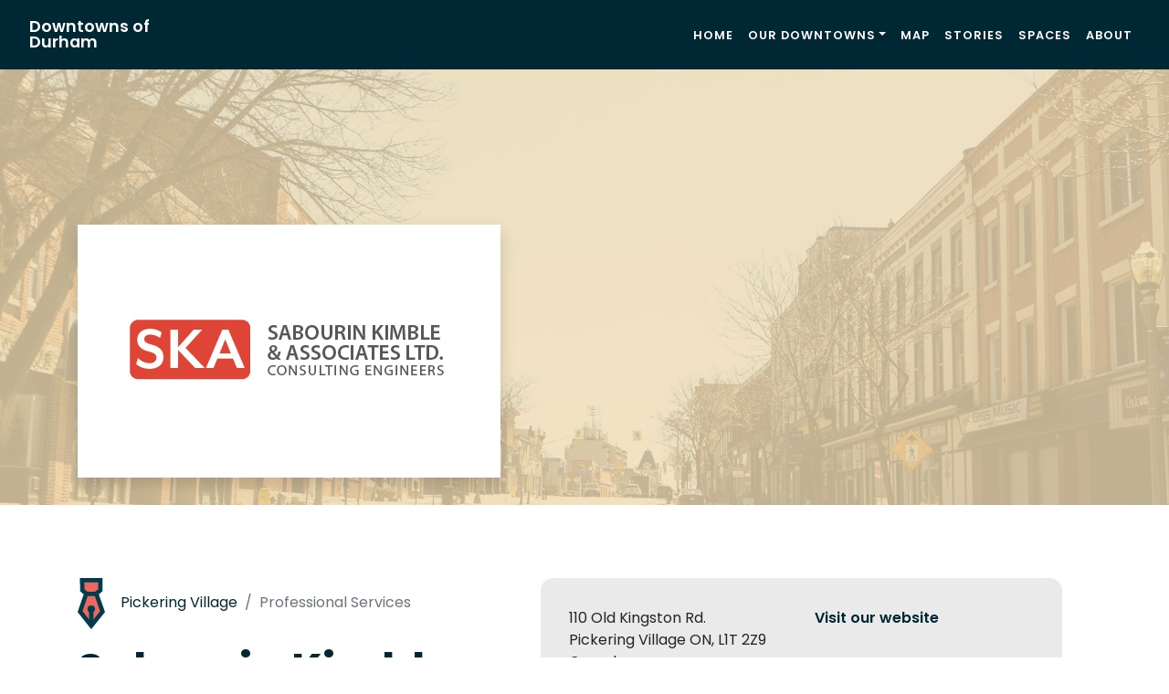

--- FILE ---
content_type: text/html; charset=UTF-8
request_url: https://downtownsofdurham.ca/business/sabourin-kimble-associates/
body_size: 9969
content:
<!DOCTYPE html>
<html lang="en-US">
<head>
    <!-- Global site tag (gtag.js) - Google Analytics -->
    <script async src="https://www.googletagmanager.com/gtag/js?id=UA-167350707-1"></script>
    <script>
      window.dataLayer = window.dataLayer || [];
      function gtag(){dataLayer.push(arguments);}
      gtag('js', new Date());
      gtag('config', 'UA-167350707-1');
    </script>
	<meta charset="UTF-8">
	<meta name="viewport" content="width=device-width, initial-scale=1, shrink-to-fit=no">
	<link rel="profile" href="http://gmpg.org/xfn/11">
	<script>var et_site_url='https://downtownsofdurham.ca';var et_post_id='1119';function et_core_page_resource_fallback(a,b){"undefined"===typeof b&&(b=a.sheet.cssRules&&0===a.sheet.cssRules.length);b&&(a.onerror=null,a.onload=null,a.href?a.href=et_site_url+"/?et_core_page_resource="+a.id+et_post_id:a.src&&(a.src=et_site_url+"/?et_core_page_resource="+a.id+et_post_id))}
</script><meta name='robots' content='index, follow, max-image-preview:large, max-snippet:-1, max-video-preview:-1' />
	<style>img:is([sizes="auto" i], [sizes^="auto," i]) { contain-intrinsic-size: 3000px 1500px }</style>
	
	<!-- This site is optimized with the Yoast SEO plugin v26.5 - https://yoast.com/wordpress/plugins/seo/ -->
	<title>Sabourin Kimble &amp; Associates - Downtowns of Durham</title>
	<link rel="canonical" href="https://downtownsofdurham.ca/business/sabourin-kimble-associates/" />
	<meta property="og:locale" content="en_US" />
	<meta property="og:type" content="article" />
	<meta property="og:title" content="Sabourin Kimble &amp; Associates - Downtowns of Durham" />
	<meta property="og:description" content="[...]Read More... from Sabourin Kimble &#038; Associates" />
	<meta property="og:url" content="https://downtownsofdurham.ca/business/sabourin-kimble-associates/" />
	<meta property="og:site_name" content="Downtowns of Durham" />
	<meta property="article:modified_time" content="2021-02-25T22:30:58+00:00" />
	<meta name="twitter:card" content="summary_large_image" />
	<script type="application/ld+json" class="yoast-schema-graph">{"@context":"https://schema.org","@graph":[{"@type":"WebPage","@id":"https://downtownsofdurham.ca/business/sabourin-kimble-associates/","url":"https://downtownsofdurham.ca/business/sabourin-kimble-associates/","name":"Sabourin Kimble & Associates - Downtowns of Durham","isPartOf":{"@id":"https://downtownsofdurham.ca/#website"},"datePublished":"2020-05-13T18:53:37+00:00","dateModified":"2021-02-25T22:30:58+00:00","breadcrumb":{"@id":"https://downtownsofdurham.ca/business/sabourin-kimble-associates/#breadcrumb"},"inLanguage":"en-US","potentialAction":[{"@type":"ReadAction","target":["https://downtownsofdurham.ca/business/sabourin-kimble-associates/"]}]},{"@type":"BreadcrumbList","@id":"https://downtownsofdurham.ca/business/sabourin-kimble-associates/#breadcrumb","itemListElement":[{"@type":"ListItem","position":1,"name":"Home","item":"https://downtownsofdurham.ca/"},{"@type":"ListItem","position":2,"name":"Businesses","item":"https://downtownsofdurham.ca/business/"},{"@type":"ListItem","position":3,"name":"Sabourin Kimble &#038; Associates"}]},{"@type":"WebSite","@id":"https://downtownsofdurham.ca/#website","url":"https://downtownsofdurham.ca/","name":"Downtowns of Durham","description":"Downtowns of Durham","potentialAction":[{"@type":"SearchAction","target":{"@type":"EntryPoint","urlTemplate":"https://downtownsofdurham.ca/?s={search_term_string}"},"query-input":{"@type":"PropertyValueSpecification","valueRequired":true,"valueName":"search_term_string"}}],"inLanguage":"en-US"}]}</script>
	<!-- / Yoast SEO plugin. -->


<link rel='dns-prefetch' href='//fonts.googleapis.com' />
<link rel="alternate" type="application/rss+xml" title="Downtowns of Durham &raquo; Feed" href="https://downtownsofdurham.ca/feed/" />
<link rel="alternate" type="application/rss+xml" title="Downtowns of Durham &raquo; Comments Feed" href="https://downtownsofdurham.ca/comments/feed/" />
<link rel="alternate" type="application/rss+xml" title="Downtowns of Durham &raquo; Sabourin Kimble &#038; Associates Comments Feed" href="https://downtownsofdurham.ca/business/sabourin-kimble-associates/feed/" />
<script>
window._wpemojiSettings = {"baseUrl":"https:\/\/s.w.org\/images\/core\/emoji\/16.0.1\/72x72\/","ext":".png","svgUrl":"https:\/\/s.w.org\/images\/core\/emoji\/16.0.1\/svg\/","svgExt":".svg","source":{"concatemoji":"https:\/\/downtownsofdurham.ca\/wp-includes\/js\/wp-emoji-release.min.js?ver=6.8.3"}};
/*! This file is auto-generated */
!function(s,n){var o,i,e;function c(e){try{var t={supportTests:e,timestamp:(new Date).valueOf()};sessionStorage.setItem(o,JSON.stringify(t))}catch(e){}}function p(e,t,n){e.clearRect(0,0,e.canvas.width,e.canvas.height),e.fillText(t,0,0);var t=new Uint32Array(e.getImageData(0,0,e.canvas.width,e.canvas.height).data),a=(e.clearRect(0,0,e.canvas.width,e.canvas.height),e.fillText(n,0,0),new Uint32Array(e.getImageData(0,0,e.canvas.width,e.canvas.height).data));return t.every(function(e,t){return e===a[t]})}function u(e,t){e.clearRect(0,0,e.canvas.width,e.canvas.height),e.fillText(t,0,0);for(var n=e.getImageData(16,16,1,1),a=0;a<n.data.length;a++)if(0!==n.data[a])return!1;return!0}function f(e,t,n,a){switch(t){case"flag":return n(e,"\ud83c\udff3\ufe0f\u200d\u26a7\ufe0f","\ud83c\udff3\ufe0f\u200b\u26a7\ufe0f")?!1:!n(e,"\ud83c\udde8\ud83c\uddf6","\ud83c\udde8\u200b\ud83c\uddf6")&&!n(e,"\ud83c\udff4\udb40\udc67\udb40\udc62\udb40\udc65\udb40\udc6e\udb40\udc67\udb40\udc7f","\ud83c\udff4\u200b\udb40\udc67\u200b\udb40\udc62\u200b\udb40\udc65\u200b\udb40\udc6e\u200b\udb40\udc67\u200b\udb40\udc7f");case"emoji":return!a(e,"\ud83e\udedf")}return!1}function g(e,t,n,a){var r="undefined"!=typeof WorkerGlobalScope&&self instanceof WorkerGlobalScope?new OffscreenCanvas(300,150):s.createElement("canvas"),o=r.getContext("2d",{willReadFrequently:!0}),i=(o.textBaseline="top",o.font="600 32px Arial",{});return e.forEach(function(e){i[e]=t(o,e,n,a)}),i}function t(e){var t=s.createElement("script");t.src=e,t.defer=!0,s.head.appendChild(t)}"undefined"!=typeof Promise&&(o="wpEmojiSettingsSupports",i=["flag","emoji"],n.supports={everything:!0,everythingExceptFlag:!0},e=new Promise(function(e){s.addEventListener("DOMContentLoaded",e,{once:!0})}),new Promise(function(t){var n=function(){try{var e=JSON.parse(sessionStorage.getItem(o));if("object"==typeof e&&"number"==typeof e.timestamp&&(new Date).valueOf()<e.timestamp+604800&&"object"==typeof e.supportTests)return e.supportTests}catch(e){}return null}();if(!n){if("undefined"!=typeof Worker&&"undefined"!=typeof OffscreenCanvas&&"undefined"!=typeof URL&&URL.createObjectURL&&"undefined"!=typeof Blob)try{var e="postMessage("+g.toString()+"("+[JSON.stringify(i),f.toString(),p.toString(),u.toString()].join(",")+"));",a=new Blob([e],{type:"text/javascript"}),r=new Worker(URL.createObjectURL(a),{name:"wpTestEmojiSupports"});return void(r.onmessage=function(e){c(n=e.data),r.terminate(),t(n)})}catch(e){}c(n=g(i,f,p,u))}t(n)}).then(function(e){for(var t in e)n.supports[t]=e[t],n.supports.everything=n.supports.everything&&n.supports[t],"flag"!==t&&(n.supports.everythingExceptFlag=n.supports.everythingExceptFlag&&n.supports[t]);n.supports.everythingExceptFlag=n.supports.everythingExceptFlag&&!n.supports.flag,n.DOMReady=!1,n.readyCallback=function(){n.DOMReady=!0}}).then(function(){return e}).then(function(){var e;n.supports.everything||(n.readyCallback(),(e=n.source||{}).concatemoji?t(e.concatemoji):e.wpemoji&&e.twemoji&&(t(e.twemoji),t(e.wpemoji)))}))}((window,document),window._wpemojiSettings);
</script>
<style id='wp-emoji-styles-inline-css'>

	img.wp-smiley, img.emoji {
		display: inline !important;
		border: none !important;
		box-shadow: none !important;
		height: 1em !important;
		width: 1em !important;
		margin: 0 0.07em !important;
		vertical-align: -0.1em !important;
		background: none !important;
		padding: 0 !important;
	}
</style>
<link rel='stylesheet' id='wp-block-library-css' href='https://downtownsofdurham.ca/wp-includes/css/dist/block-library/style.min.css?ver=6.8.3' media='all' />
<style id='classic-theme-styles-inline-css'>
/*! This file is auto-generated */
.wp-block-button__link{color:#fff;background-color:#32373c;border-radius:9999px;box-shadow:none;text-decoration:none;padding:calc(.667em + 2px) calc(1.333em + 2px);font-size:1.125em}.wp-block-file__button{background:#32373c;color:#fff;text-decoration:none}
</style>
<style id='global-styles-inline-css'>
:root{--wp--preset--aspect-ratio--square: 1;--wp--preset--aspect-ratio--4-3: 4/3;--wp--preset--aspect-ratio--3-4: 3/4;--wp--preset--aspect-ratio--3-2: 3/2;--wp--preset--aspect-ratio--2-3: 2/3;--wp--preset--aspect-ratio--16-9: 16/9;--wp--preset--aspect-ratio--9-16: 9/16;--wp--preset--color--black: #000000;--wp--preset--color--cyan-bluish-gray: #abb8c3;--wp--preset--color--white: #fff;--wp--preset--color--pale-pink: #f78da7;--wp--preset--color--vivid-red: #cf2e2e;--wp--preset--color--luminous-vivid-orange: #ff6900;--wp--preset--color--luminous-vivid-amber: #fcb900;--wp--preset--color--light-green-cyan: #7bdcb5;--wp--preset--color--vivid-green-cyan: #00d084;--wp--preset--color--pale-cyan-blue: #8ed1fc;--wp--preset--color--vivid-cyan-blue: #0693e3;--wp--preset--color--vivid-purple: #9b51e0;--wp--preset--color--blue: #007bff;--wp--preset--color--indigo: #6610f2;--wp--preset--color--purple: #5533ff;--wp--preset--color--pink: #e83e8c;--wp--preset--color--red: #dc3545;--wp--preset--color--orange: #fd7e14;--wp--preset--color--yellow: #ffc107;--wp--preset--color--green: #28a745;--wp--preset--color--teal: #20c997;--wp--preset--color--cyan: #17a2b8;--wp--preset--color--gray: #6c757d;--wp--preset--color--gray-dark: #343a40;--wp--preset--gradient--vivid-cyan-blue-to-vivid-purple: linear-gradient(135deg,rgba(6,147,227,1) 0%,rgb(155,81,224) 100%);--wp--preset--gradient--light-green-cyan-to-vivid-green-cyan: linear-gradient(135deg,rgb(122,220,180) 0%,rgb(0,208,130) 100%);--wp--preset--gradient--luminous-vivid-amber-to-luminous-vivid-orange: linear-gradient(135deg,rgba(252,185,0,1) 0%,rgba(255,105,0,1) 100%);--wp--preset--gradient--luminous-vivid-orange-to-vivid-red: linear-gradient(135deg,rgba(255,105,0,1) 0%,rgb(207,46,46) 100%);--wp--preset--gradient--very-light-gray-to-cyan-bluish-gray: linear-gradient(135deg,rgb(238,238,238) 0%,rgb(169,184,195) 100%);--wp--preset--gradient--cool-to-warm-spectrum: linear-gradient(135deg,rgb(74,234,220) 0%,rgb(151,120,209) 20%,rgb(207,42,186) 40%,rgb(238,44,130) 60%,rgb(251,105,98) 80%,rgb(254,248,76) 100%);--wp--preset--gradient--blush-light-purple: linear-gradient(135deg,rgb(255,206,236) 0%,rgb(152,150,240) 100%);--wp--preset--gradient--blush-bordeaux: linear-gradient(135deg,rgb(254,205,165) 0%,rgb(254,45,45) 50%,rgb(107,0,62) 100%);--wp--preset--gradient--luminous-dusk: linear-gradient(135deg,rgb(255,203,112) 0%,rgb(199,81,192) 50%,rgb(65,88,208) 100%);--wp--preset--gradient--pale-ocean: linear-gradient(135deg,rgb(255,245,203) 0%,rgb(182,227,212) 50%,rgb(51,167,181) 100%);--wp--preset--gradient--electric-grass: linear-gradient(135deg,rgb(202,248,128) 0%,rgb(113,206,126) 100%);--wp--preset--gradient--midnight: linear-gradient(135deg,rgb(2,3,129) 0%,rgb(40,116,252) 100%);--wp--preset--font-size--small: 13px;--wp--preset--font-size--medium: 20px;--wp--preset--font-size--large: 36px;--wp--preset--font-size--x-large: 42px;--wp--preset--spacing--20: 0.44rem;--wp--preset--spacing--30: 0.67rem;--wp--preset--spacing--40: 1rem;--wp--preset--spacing--50: 1.5rem;--wp--preset--spacing--60: 2.25rem;--wp--preset--spacing--70: 3.38rem;--wp--preset--spacing--80: 5.06rem;--wp--preset--shadow--natural: 6px 6px 9px rgba(0, 0, 0, 0.2);--wp--preset--shadow--deep: 12px 12px 50px rgba(0, 0, 0, 0.4);--wp--preset--shadow--sharp: 6px 6px 0px rgba(0, 0, 0, 0.2);--wp--preset--shadow--outlined: 6px 6px 0px -3px rgba(255, 255, 255, 1), 6px 6px rgba(0, 0, 0, 1);--wp--preset--shadow--crisp: 6px 6px 0px rgba(0, 0, 0, 1);}:where(.is-layout-flex){gap: 0.5em;}:where(.is-layout-grid){gap: 0.5em;}body .is-layout-flex{display: flex;}.is-layout-flex{flex-wrap: wrap;align-items: center;}.is-layout-flex > :is(*, div){margin: 0;}body .is-layout-grid{display: grid;}.is-layout-grid > :is(*, div){margin: 0;}:where(.wp-block-columns.is-layout-flex){gap: 2em;}:where(.wp-block-columns.is-layout-grid){gap: 2em;}:where(.wp-block-post-template.is-layout-flex){gap: 1.25em;}:where(.wp-block-post-template.is-layout-grid){gap: 1.25em;}.has-black-color{color: var(--wp--preset--color--black) !important;}.has-cyan-bluish-gray-color{color: var(--wp--preset--color--cyan-bluish-gray) !important;}.has-white-color{color: var(--wp--preset--color--white) !important;}.has-pale-pink-color{color: var(--wp--preset--color--pale-pink) !important;}.has-vivid-red-color{color: var(--wp--preset--color--vivid-red) !important;}.has-luminous-vivid-orange-color{color: var(--wp--preset--color--luminous-vivid-orange) !important;}.has-luminous-vivid-amber-color{color: var(--wp--preset--color--luminous-vivid-amber) !important;}.has-light-green-cyan-color{color: var(--wp--preset--color--light-green-cyan) !important;}.has-vivid-green-cyan-color{color: var(--wp--preset--color--vivid-green-cyan) !important;}.has-pale-cyan-blue-color{color: var(--wp--preset--color--pale-cyan-blue) !important;}.has-vivid-cyan-blue-color{color: var(--wp--preset--color--vivid-cyan-blue) !important;}.has-vivid-purple-color{color: var(--wp--preset--color--vivid-purple) !important;}.has-black-background-color{background-color: var(--wp--preset--color--black) !important;}.has-cyan-bluish-gray-background-color{background-color: var(--wp--preset--color--cyan-bluish-gray) !important;}.has-white-background-color{background-color: var(--wp--preset--color--white) !important;}.has-pale-pink-background-color{background-color: var(--wp--preset--color--pale-pink) !important;}.has-vivid-red-background-color{background-color: var(--wp--preset--color--vivid-red) !important;}.has-luminous-vivid-orange-background-color{background-color: var(--wp--preset--color--luminous-vivid-orange) !important;}.has-luminous-vivid-amber-background-color{background-color: var(--wp--preset--color--luminous-vivid-amber) !important;}.has-light-green-cyan-background-color{background-color: var(--wp--preset--color--light-green-cyan) !important;}.has-vivid-green-cyan-background-color{background-color: var(--wp--preset--color--vivid-green-cyan) !important;}.has-pale-cyan-blue-background-color{background-color: var(--wp--preset--color--pale-cyan-blue) !important;}.has-vivid-cyan-blue-background-color{background-color: var(--wp--preset--color--vivid-cyan-blue) !important;}.has-vivid-purple-background-color{background-color: var(--wp--preset--color--vivid-purple) !important;}.has-black-border-color{border-color: var(--wp--preset--color--black) !important;}.has-cyan-bluish-gray-border-color{border-color: var(--wp--preset--color--cyan-bluish-gray) !important;}.has-white-border-color{border-color: var(--wp--preset--color--white) !important;}.has-pale-pink-border-color{border-color: var(--wp--preset--color--pale-pink) !important;}.has-vivid-red-border-color{border-color: var(--wp--preset--color--vivid-red) !important;}.has-luminous-vivid-orange-border-color{border-color: var(--wp--preset--color--luminous-vivid-orange) !important;}.has-luminous-vivid-amber-border-color{border-color: var(--wp--preset--color--luminous-vivid-amber) !important;}.has-light-green-cyan-border-color{border-color: var(--wp--preset--color--light-green-cyan) !important;}.has-vivid-green-cyan-border-color{border-color: var(--wp--preset--color--vivid-green-cyan) !important;}.has-pale-cyan-blue-border-color{border-color: var(--wp--preset--color--pale-cyan-blue) !important;}.has-vivid-cyan-blue-border-color{border-color: var(--wp--preset--color--vivid-cyan-blue) !important;}.has-vivid-purple-border-color{border-color: var(--wp--preset--color--vivid-purple) !important;}.has-vivid-cyan-blue-to-vivid-purple-gradient-background{background: var(--wp--preset--gradient--vivid-cyan-blue-to-vivid-purple) !important;}.has-light-green-cyan-to-vivid-green-cyan-gradient-background{background: var(--wp--preset--gradient--light-green-cyan-to-vivid-green-cyan) !important;}.has-luminous-vivid-amber-to-luminous-vivid-orange-gradient-background{background: var(--wp--preset--gradient--luminous-vivid-amber-to-luminous-vivid-orange) !important;}.has-luminous-vivid-orange-to-vivid-red-gradient-background{background: var(--wp--preset--gradient--luminous-vivid-orange-to-vivid-red) !important;}.has-very-light-gray-to-cyan-bluish-gray-gradient-background{background: var(--wp--preset--gradient--very-light-gray-to-cyan-bluish-gray) !important;}.has-cool-to-warm-spectrum-gradient-background{background: var(--wp--preset--gradient--cool-to-warm-spectrum) !important;}.has-blush-light-purple-gradient-background{background: var(--wp--preset--gradient--blush-light-purple) !important;}.has-blush-bordeaux-gradient-background{background: var(--wp--preset--gradient--blush-bordeaux) !important;}.has-luminous-dusk-gradient-background{background: var(--wp--preset--gradient--luminous-dusk) !important;}.has-pale-ocean-gradient-background{background: var(--wp--preset--gradient--pale-ocean) !important;}.has-electric-grass-gradient-background{background: var(--wp--preset--gradient--electric-grass) !important;}.has-midnight-gradient-background{background: var(--wp--preset--gradient--midnight) !important;}.has-small-font-size{font-size: var(--wp--preset--font-size--small) !important;}.has-medium-font-size{font-size: var(--wp--preset--font-size--medium) !important;}.has-large-font-size{font-size: var(--wp--preset--font-size--large) !important;}.has-x-large-font-size{font-size: var(--wp--preset--font-size--x-large) !important;}
:where(.wp-block-post-template.is-layout-flex){gap: 1.25em;}:where(.wp-block-post-template.is-layout-grid){gap: 1.25em;}
:where(.wp-block-columns.is-layout-flex){gap: 2em;}:where(.wp-block-columns.is-layout-grid){gap: 2em;}
:root :where(.wp-block-pullquote){font-size: 1.5em;line-height: 1.6;}
</style>
<link rel='stylesheet' id='et_monarch-css-css' href='https://downtownsofdurham.ca/wp-content/plugins/monarch/css/style.css?ver=1.4.14' media='all' />
<link rel='stylesheet' id='et-gf-open-sans-css' href='https://fonts.googleapis.com/css?family=Open+Sans:400,700' media='all' />
<link rel='stylesheet' id='child-understrap-styles-css' href='https://downtownsofdurham.ca/wp-content/themes/dod/css/child-theme.min.css?ver=0.5.3' media='all' />
<script src="https://downtownsofdurham.ca/wp-includes/js/jquery/jquery.min.js?ver=3.7.1" id="jquery-core-js"></script>
<script src="https://downtownsofdurham.ca/wp-includes/js/jquery/jquery-migrate.min.js?ver=3.4.1" id="jquery-migrate-js"></script>
<link rel="https://api.w.org/" href="https://downtownsofdurham.ca/wp-json/" /><link rel="EditURI" type="application/rsd+xml" title="RSD" href="https://downtownsofdurham.ca/xmlrpc.php?rsd" />
<link rel='shortlink' href='https://downtownsofdurham.ca/?p=1119' />
<link rel="alternate" title="oEmbed (JSON)" type="application/json+oembed" href="https://downtownsofdurham.ca/wp-json/oembed/1.0/embed?url=https%3A%2F%2Fdowntownsofdurham.ca%2Fbusiness%2Fsabourin-kimble-associates%2F" />
<link rel="alternate" title="oEmbed (XML)" type="text/xml+oembed" href="https://downtownsofdurham.ca/wp-json/oembed/1.0/embed?url=https%3A%2F%2Fdowntownsofdurham.ca%2Fbusiness%2Fsabourin-kimble-associates%2F&#038;format=xml" />
<style type="text/css" id="et-social-custom-css">
				
			</style><link rel="preload" href="https://downtownsofdurham.ca/wp-content/plugins/monarch/core/admin/fonts/modules.ttf" as="font" crossorigin="anonymous"><link rel="pingback" href="https://downtownsofdurham.ca/xmlrpc.php">
<meta name="mobile-web-app-capable" content="yes">
<meta name="apple-mobile-web-app-capable" content="yes">
<meta name="apple-mobile-web-app-title" content="Downtowns of Durham - Downtowns of Durham">
<link rel="icon" href="https://downtownsofdurham.ca/wp-content/uploads/2020/05/favicon-3.png" sizes="32x32" />
<link rel="icon" href="https://downtownsofdurham.ca/wp-content/uploads/2020/05/favicon-3.png" sizes="192x192" />
<link rel="apple-touch-icon" href="https://downtownsofdurham.ca/wp-content/uploads/2020/05/favicon-3.png" />
<meta name="msapplication-TileImage" content="https://downtownsofdurham.ca/wp-content/uploads/2020/05/favicon-3.png" />
	<script src="https://cdnjs.cloudflare.com/ajax/libs/ekko-lightbox/5.3.0/ekko-lightbox.min.js" integrity="sha512-Y2IiVZeaBwXG1wSV7f13plqlmFOx8MdjuHyYFVoYzhyRr3nH/NMDjTBSswijzADdNzMyWNetbLMfOpIPl6Cv9g==" crossorigin="anonymous"></script>
	<link rel="stylesheet" href="https://cdnjs.cloudflare.com/ajax/libs/ekko-lightbox/5.3.0/ekko-lightbox.css" integrity="sha512-Velp0ebMKjcd9RiCoaHhLXkR1sFoCCWXNp6w4zj1hfMifYB5441C+sKeBl/T/Ka6NjBiRfBBQRaQq65ekYz3UQ==" crossorigin="anonymous" />
</head>

<body class="wp-singular business-template-default single single-business postid-1119 wp-embed-responsive wp-theme-understrap wp-child-theme-dod et_monarch group-blog understrap-has-sidebar" itemscope itemtype="http://schema.org/WebSite">
<div class="site" id="page">

	<!-- ******************* The Navbar Area ******************* -->
	<div id="wrapper-navbar" class="shadow">

		<a class="skip-link sr-only sr-only-focusable" href="#content">Skip to content</a>

		<nav id="main-nav" class="navbar navbar-expand-md navbar-dark bg-primary" aria-labelledby="main-nav-label">

			<h2 id="main-nav-label" class="sr-only">
				Main Navigation			</h2>

					<!--<div class="container">-->
		
					<!-- Your site title as branding in the menu -->
					
						
							<a class="navbar-brand" rel="home" href="https://downtownsofdurham.ca/" title="Downtowns of Durham" itemprop="url">Downtowns of Durham</a>

						
					<!-- end custom logo -->

				<button class="navbar-toggler" type="button" data-toggle="collapse" data-target="#navbarNavDropdown" aria-controls="navbarNavDropdown" aria-expanded="false" aria-label="Toggle navigation">
					<span class="navbar-toggler-icon"></span>
				</button>

				<!-- The WordPress Menu goes here -->
				<div id="navbarNavDropdown" class="collapse navbar-collapse"><ul id="main-menu" class="navbar-nav ml-auto"><li itemscope="itemscope" itemtype="https://www.schema.org/SiteNavigationElement" id="menu-item-3871" class="menu-item menu-item-type-post_type menu-item-object-page menu-item-home menu-item-3871 nav-item"><a title="Home" href="https://downtownsofdurham.ca/" class="nav-link">Home</a></li>
<li itemscope="itemscope" itemtype="https://www.schema.org/SiteNavigationElement" id="menu-item-48" class="menu-item menu-item-type-custom menu-item-object-custom menu-item-has-children dropdown menu-item-48 nav-item"><a title="Our Downtowns" href="#" data-toggle="dropdown" data-bs-toggle="dropdown" aria-haspopup="true" aria-expanded="false" class="dropdown-toggle nav-link" id="menu-item-dropdown-48">Our Downtowns</a>
<ul class="dropdown-menu" aria-labelledby="menu-item-dropdown-48" >
	<li itemscope="itemscope" itemtype="https://www.schema.org/SiteNavigationElement" id="menu-item-36" class="menu-item menu-item-type-post_type menu-item-object-page menu-item-36 nav-item"><a title="Ajax" href="https://downtownsofdurham.ca/downtowns/ajax/" class="dropdown-item">Ajax</a></li>
	<li itemscope="itemscope" itemtype="https://www.schema.org/SiteNavigationElement" id="menu-item-487" class="menu-item menu-item-type-post_type menu-item-object-page menu-item-487 nav-item"><a title="Beaverton" href="https://downtownsofdurham.ca/downtowns/beaverton/" class="dropdown-item">Beaverton</a></li>
	<li itemscope="itemscope" itemtype="https://www.schema.org/SiteNavigationElement" id="menu-item-38" class="menu-item menu-item-type-post_type menu-item-object-page menu-item-38 nav-item"><a title="Bowmanville" href="https://downtownsofdurham.ca/downtowns/bowmanville/" class="dropdown-item">Bowmanville</a></li>
	<li itemscope="itemscope" itemtype="https://www.schema.org/SiteNavigationElement" id="menu-item-484" class="menu-item menu-item-type-post_type menu-item-object-page menu-item-484 nav-item"><a title="Brooklin" href="https://downtownsofdurham.ca/downtowns/brooklin/" class="dropdown-item">Brooklin</a></li>
	<li itemscope="itemscope" itemtype="https://www.schema.org/SiteNavigationElement" id="menu-item-486" class="menu-item menu-item-type-post_type menu-item-object-page menu-item-486 nav-item"><a title="Cannington" href="https://downtownsofdurham.ca/downtowns/cannington/" class="dropdown-item">Cannington</a></li>
	<li itemscope="itemscope" itemtype="https://www.schema.org/SiteNavigationElement" id="menu-item-37" class="menu-item menu-item-type-post_type menu-item-object-page menu-item-37 nav-item"><a title="Newcastle" href="https://downtownsofdurham.ca/downtowns/newcastle/" class="dropdown-item">Newcastle</a></li>
	<li itemscope="itemscope" itemtype="https://www.schema.org/SiteNavigationElement" id="menu-item-488" class="menu-item menu-item-type-post_type menu-item-object-page menu-item-488 nav-item"><a title="Orono" href="https://downtownsofdurham.ca/downtowns/orono/" class="dropdown-item">Orono</a></li>
	<li itemscope="itemscope" itemtype="https://www.schema.org/SiteNavigationElement" id="menu-item-39" class="menu-item menu-item-type-post_type menu-item-object-page menu-item-39 nav-item"><a title="Oshawa" href="https://downtownsofdurham.ca/downtowns/oshawa/" class="dropdown-item">Oshawa</a></li>
	<li itemscope="itemscope" itemtype="https://www.schema.org/SiteNavigationElement" id="menu-item-2080" class="menu-item menu-item-type-post_type menu-item-object-page menu-item-2080 nav-item"><a title="Pickering Nautical Village" href="https://downtownsofdurham.ca/downtowns/pickering-nautical-village/" class="dropdown-item">Pickering Nautical Village</a></li>
	<li itemscope="itemscope" itemtype="https://www.schema.org/SiteNavigationElement" id="menu-item-40" class="menu-item menu-item-type-post_type menu-item-object-page menu-item-40 nav-item"><a title="Pickering Village" href="https://downtownsofdurham.ca/downtowns/pickering-village/" class="dropdown-item">Pickering Village</a></li>
	<li itemscope="itemscope" itemtype="https://www.schema.org/SiteNavigationElement" id="menu-item-41" class="menu-item menu-item-type-post_type menu-item-object-page menu-item-41 nav-item"><a title="Port Perry" href="https://downtownsofdurham.ca/downtowns/port-perry/" class="dropdown-item">Port Perry</a></li>
	<li itemscope="itemscope" itemtype="https://www.schema.org/SiteNavigationElement" id="menu-item-485" class="menu-item menu-item-type-post_type menu-item-object-page menu-item-485 nav-item"><a title="Sunderland" href="https://downtownsofdurham.ca/downtowns/sunderland/" class="dropdown-item">Sunderland</a></li>
	<li itemscope="itemscope" itemtype="https://www.schema.org/SiteNavigationElement" id="menu-item-42" class="menu-item menu-item-type-post_type menu-item-object-page menu-item-42 nav-item"><a title="Uxbridge" href="https://downtownsofdurham.ca/downtowns/uxbridge/" class="dropdown-item">Uxbridge</a></li>
	<li itemscope="itemscope" itemtype="https://www.schema.org/SiteNavigationElement" id="menu-item-43" class="menu-item menu-item-type-post_type menu-item-object-page menu-item-43 nav-item"><a title="Whitby" href="https://downtownsofdurham.ca/downtowns/whitby/" class="dropdown-item">Whitby</a></li>
</ul>
</li>
<li itemscope="itemscope" itemtype="https://www.schema.org/SiteNavigationElement" id="menu-item-45" class="menu-item menu-item-type-post_type menu-item-object-page menu-item-45 nav-item"><a title="Map" href="https://downtownsofdurham.ca/map/" class="nav-link">Map</a></li>
<li itemscope="itemscope" itemtype="https://www.schema.org/SiteNavigationElement" id="menu-item-47" class="menu-item menu-item-type-post_type menu-item-object-page current_page_parent menu-item-47 nav-item"><a title="Stories" href="https://downtownsofdurham.ca/stories/" class="nav-link">Stories</a></li>
<li itemscope="itemscope" itemtype="https://www.schema.org/SiteNavigationElement" id="menu-item-4730" class="menu-item menu-item-type-post_type menu-item-object-page menu-item-4730 nav-item"><a title="Spaces" href="https://downtownsofdurham.ca/spaces/" class="nav-link">Spaces</a></li>
<li itemscope="itemscope" itemtype="https://www.schema.org/SiteNavigationElement" id="menu-item-34" class="menu-item menu-item-type-post_type menu-item-object-page menu-item-34 nav-item"><a title="About" href="https://downtownsofdurham.ca/about/" class="nav-link">About</a></li>
</ul></div>						<!--</div><!-- .container -->
			
		</nav><!-- .site-navigation -->

	</div><!-- #wrapper-navbar end -->

<div id="single-business-wrapper">

	<div id="content" tabindex="-1">

		<div class="row no-gutters">
            
			<main class="site-main col-md-12" id="main">

				
					
<article class="business-profile post-1119 business type-business status-publish hentry business_type-professional-services business_downtown-pickering-village" id="post-1119">
    <div class="business-header d-flex align-items-center" style="background: url('https://downtownsofdurham.ca/wp-content/themes/dod/img/business-img-placeholder.jpg') no-repeat center; background-size: cover;">
        <div class="header-overlay"></div>
        	        <div class="container">
	            <div class="row no-gutters">
	                <div class="col-lg-5">
	                    <div class="business-logo-wrapper shadow">
	                        <img class="business-logo d-block mx-auto" src="https://downtownsofdurham.ca/wp-content/uploads/2020/05/SKA-Web-color-Logo-2018.png" alt="" />
	                    </div>
	                </div>
	            </div>
	        </div>
            </div>
    <header class="business-info container">
        <div class="row">
            <div class="col-lg-5">
                <img class="business-type-icon d-inline-block" src="https://downtownsofdurham.ca/wp-content/themes/dod/img/marker-professional-services.svg" />
                <nav class="d-inline-block" aria-label="breadcrumb">
                  <ol class="breadcrumb">
                    <li class="breadcrumb-item"><span class="category"><a href="https://downtownssofdurham.ca/downtowns/pickering-village/">Pickering Village</a></span></li>
                    <li class="breadcrumb-item active" aria-current="page">Professional Services</li>
                  </ol>
                </nav>
                <h1 class="business-name">Sabourin Kimble & Associates</h1>
            </div>
            <div class="col-lg-7">
                <div class="business-details">
                    <div class="business-contact row">
                        <div class="col-lg-6">
                            <address>
                                110 Old Kingston Rd.<br> Pickering Village ON,  L1T 2Z9<br> Canada                            </address>
                                                            <div class="business-phone-wrapper">
                                    <p class="business-phone"><span>Phone:</span><br> <a href="tel:905-426-9451">905-426-9451</a></p>
                                </div>
                                                                                                            </div>
                        <div class="col-lg-6">
                                                                                        <div class="website-wrapper">
                                    <p class="business-website"><a href="https://skaengineering.com/" target="_blank" title="Click here to visit our website">Visit our website</a></p>
                                </div>
                                                        <div class="social-media-wrapper">
                                                                                                                                                                
                            </div>
                        </div>
                    </div>
                    <!-- <div class="business-abilities row no-gutters shadow">
                        <div class="col business-ability business-open disabled">
                            <img class="ability-icon d-block mx-auto mb-2" src="https://downtownsofdurham.ca/wp-content/themes/dod/img/open-icon.png"/>
                            <p class="ability-title">We Are Operating</p>
                        </div>
                        <div class="col business-ability business-online disabled">
                            <img class="ability-icon d-block mx-auto mb-2" src="https://downtownsofdurham.ca/wp-content/themes/dod/img/shop-online-icon.png"/>
                            <p class="ability-title">Shop Online</p>
                        </div>
                        <div class="col business-ability business-delivery disabled">
                            <img class="ability-icon d-block mx-auto mb-2" src="https://downtownsofdurham.ca/wp-content/themes/dod/img/delivery-icon.png"/>
                            <p class="ability-title">Local Delivery</p>
                        </div>
                        <div class="col business-ability business-curbside disabled">
                            <img class="ability-icon d-block mx-auto mb-2" src="https://downtownsofdurham.ca/wp-content/themes/dod/img/curbside-pickup-icon.png"/>
                            <p class="ability-title">Curbside Pickup</p>
                        </div>
                    </div> -->
                </div>
            </div>

        </div>
    </header>
    <!-- <hr> -->
	<div class="business-content container">
        <div class="row">
            <div class="business-description-wrapper col-lg-5 mb-5 mb-lg-0">
                	                <h2 class="content-title">Business Description</h2>
	                <div class="business-description d-block">
	                    <p>WE ARE A TEAM OF DEDICATED MUNICIPAL ENGINEERS WORKING WITH CLIENTS, GOVERNMENT AGENCIES AND PARTNERS.<br />
Implementing innovative solutions for the Land Development Industry.</p>
	                </div>
                                <a class="back-btn d-inline-block" href="/map"> <i class="fa fa-chevron-left" aria-hidden="true"></i> Back to Map</a>
            </div>
            <!-- <div class="business-cov-info offset-lg-1 col-lg-6">
                                	<h2 class="content-title mute">COVID-19 Operation Info</h2>
                	<div class="business-description d-block">
	                    <div class="card claim-profile">
		                    <div class="card-body">
		                    	<span>Is this your business?</span>
								<a href="/complete-your-profile/?ref=Sabourin+Kimble+%26+Associates&loc=Pickering+Village">Complete your profile</a>
		                    </div>
	                    </div>
	                </div>
                            </div> -->
        </div>

	</div><!-- .entry-content -->

	<footer class="entry-footer">

		
	</footer><!-- .entry-footer -->

</article><!-- #post-## -->

				
			</main><!-- #main -->

		</div><!-- .row -->

	</div><!-- #content -->

</div><!-- #single-wrapper -->




<div class="wrapper" id="wrapper-footer">

	<div class="container-fluid">

		<div class="row">

			<div class="col-md-12">

				<footer class="container site-footer" id="colophon">

					<div class="site-info row">
                
						<div class="col-lg-3 mb-5 mb-lg-0">
						    <h5>Contact</h5>
						    <hr>
						    <address>
						        <p class="address">Durham Tourism<br>605 Rossland Road East<br>Whitby, Ontario<br>L1N 6A3</p>
						        <a class="phone" href="tel:311"><span>Within Durham, dial</span> 311</a>
						        <a class="phone" href="tel:+18003721102"><span>Toll-Free:</span> 1-800-372-1102</a>
						        <a class="email" href="mail:downtowns@durham.ca">downtowns@durham.ca</a>
						    </address>
						    <img class="canadian-flag mb-2" alt="Canadian Flag" src="https://downtownsofdurham.ca/wp-content/themes/dod/img/canadian-flag.jpg" />
						    <p class="durham">Durham Region, Ontario, Canada</p>
						</div>
                        <div class="col-lg-3 mb-5 mb-lg-0">
						    <h5>Navigation</h5>
						    <hr>
						    <div class="menu-footer-menu-1-container"><ul id="menu-footer-menu-1" class="footer-menu"><li id="menu-item-4731" class="menu-item menu-item-type-post_type menu-item-object-page menu-item-home menu-item-4731"><a href="https://downtownsofdurham.ca/">Home</a></li>
<li id="menu-item-55" class="menu-item menu-item-type-post_type menu-item-object-page menu-item-55"><a href="https://downtownsofdurham.ca/map/">Map</a></li>
<li id="menu-item-53" class="menu-item menu-item-type-post_type menu-item-object-page menu-item-53"><a href="https://downtownsofdurham.ca/about/">About</a></li>
<li id="menu-item-54" class="menu-item menu-item-type-post_type menu-item-object-page current_page_parent menu-item-54"><a href="https://downtownsofdurham.ca/stories/">Stories</a></li>
<li id="menu-item-4732" class="menu-item menu-item-type-post_type menu-item-object-page menu-item-4732"><a href="https://downtownsofdurham.ca/spaces/">Spaces</a></li>
<li id="menu-item-1453" class="menu-item menu-item-type-custom menu-item-object-custom menu-item-1453"><a href="/about#contact-anchor">Contribute</a></li>
<li id="menu-item-1452" class="menu-item menu-item-type-custom menu-item-object-custom menu-item-1452"><a href="https://www.durham.ca/en/regional-government/terms-of-use.aspx">Terms of Use</a></li>
<li id="menu-item-5806" class="menu-item menu-item-type-custom menu-item-object-custom menu-item-5806"><a href="https://www.durham.ca/en/regional-government/privacy.aspx">Privacy</a></li>
</ul></div>						</div>
						<div class="col-lg-3 mb-5 mb-lg-0">
						    <h5>Downtowns</h5>
						    <hr>
						    <div class="bia-list-container">
						        <div class="menu-footer-menu-2-container"><ul id="menu-footer-menu-2" class="footer-menu"><li id="menu-item-1450" class="menu-item menu-item-type-post_type menu-item-object-page menu-item-1450"><a href="https://downtownsofdurham.ca/downtowns/ajax/">Ajax</a></li>
<li id="menu-item-479" class="menu-item menu-item-type-post_type menu-item-object-page menu-item-479"><a href="https://downtownsofdurham.ca/downtowns/beaverton/">Beaverton</a></li>
<li id="menu-item-62" class="menu-item menu-item-type-post_type menu-item-object-page menu-item-62"><a href="https://downtownsofdurham.ca/downtowns/bowmanville/">Bowmanville</a></li>
<li id="menu-item-483" class="menu-item menu-item-type-post_type menu-item-object-page menu-item-483"><a href="https://downtownsofdurham.ca/downtowns/brooklin/">Brooklin</a></li>
<li id="menu-item-478" class="menu-item menu-item-type-post_type menu-item-object-page menu-item-478"><a href="https://downtownsofdurham.ca/downtowns/cannington/">Cannington</a></li>
<li id="menu-item-63" class="menu-item menu-item-type-post_type menu-item-object-page menu-item-63"><a href="https://downtownsofdurham.ca/downtowns/newcastle/">Newcastle</a></li>
<li id="menu-item-480" class="menu-item menu-item-type-post_type menu-item-object-page menu-item-480"><a href="https://downtownsofdurham.ca/downtowns/orono/">Orono</a></li>
<li id="menu-item-61" class="menu-item menu-item-type-post_type menu-item-object-page menu-item-61"><a href="https://downtownsofdurham.ca/downtowns/oshawa/">Oshawa</a></li>
<li id="menu-item-2083" class="menu-item menu-item-type-post_type menu-item-object-page menu-item-2083"><a href="https://downtownsofdurham.ca/downtowns/pickering-nautical-village/">Pickering Nautical Village</a></li>
<li id="menu-item-66" class="menu-item menu-item-type-post_type menu-item-object-page menu-item-66"><a href="https://downtownsofdurham.ca/downtowns/pickering-village/">Pickering Village</a></li>
<li id="menu-item-60" class="menu-item menu-item-type-post_type menu-item-object-page menu-item-60"><a href="https://downtownsofdurham.ca/downtowns/port-perry/">Port Perry</a></li>
<li id="menu-item-477" class="menu-item menu-item-type-post_type menu-item-object-page menu-item-477"><a href="https://downtownsofdurham.ca/downtowns/sunderland/">Sunderland</a></li>
<li id="menu-item-59" class="menu-item menu-item-type-post_type menu-item-object-page menu-item-59"><a href="https://downtownsofdurham.ca/downtowns/uxbridge/">Uxbridge</a></li>
<li id="menu-item-64" class="menu-item menu-item-type-post_type menu-item-object-page menu-item-64"><a href="https://downtownsofdurham.ca/downtowns/whitby/">Whitby</a></li>
</ul></div>						    </div>
						</div>
						<div class="col-lg-3 mailing-list">
                            <img class="durham-logo d-block mx-auto mb-5" alt="Durham Region Logo" src="https://downtownsofdurham.ca/wp-content/themes/dod/img/durham-logo.png" />
                            <img class="durham-tourism-logo d-block mx-auto" alt="Durham Tourism Logo" src="https://downtownsofdurham.ca/wp-content/themes/dod/img/Durham-Tourism-Logo-Reverse-Colour.svg" />
                            
						    <!--<h5>Join our mailing list</h5>
						    -->
						</div>
					</div><!-- .site-info -->

				</footer><!-- #colophon -->

			</div><!--col end -->

		</div><!-- row end -->

	</div><!-- container end -->

</div><!-- wrapper end -->

</div><!-- #page we need this extra closing tag here -->

<script type="speculationrules">
{"prefetch":[{"source":"document","where":{"and":[{"href_matches":"\/*"},{"not":{"href_matches":["\/wp-*.php","\/wp-admin\/*","\/wp-content\/uploads\/*","\/wp-content\/*","\/wp-content\/plugins\/*","\/wp-content\/themes\/dod\/*","\/wp-content\/themes\/understrap\/*","\/*\\?(.+)"]}},{"not":{"selector_matches":"a[rel~=\"nofollow\"]"}},{"not":{"selector_matches":".no-prefetch, .no-prefetch a"}}]},"eagerness":"conservative"}]}
</script>
<script src="https://downtownsofdurham.ca/wp-content/plugins/monarch/js/idle-timer.min.js?ver=1.4.14" id="et_monarch-idle-js"></script>
<script id="et_monarch-custom-js-js-extra">
var monarchSettings = {"ajaxurl":"https:\/\/downtownsofdurham.ca\/wp-admin\/admin-ajax.php","pageurl":"https:\/\/downtownsofdurham.ca\/business\/sabourin-kimble-associates\/","stats_nonce":"53dfd22cf1","share_counts":"1cf4037a25","follow_counts":"6ef646141d","total_counts":"3c9c969574","media_single":"4e253dd9a7","media_total":"47dd335630","generate_all_window_nonce":"93b87b488b","no_img_message":"No images available for sharing on this page"};
</script>
<script src="https://downtownsofdurham.ca/wp-content/plugins/monarch/js/custom.js?ver=1.4.14" id="et_monarch-custom-js-js"></script>
<script src="https://downtownsofdurham.ca/wp-content/themes/dod/js/child-theme.min.js?ver=0.5.3" id="child-understrap-scripts-js"></script>
<script src="https://downtownsofdurham.ca/wp-includes/js/comment-reply.min.js?ver=6.8.3" id="comment-reply-js" async data-wp-strategy="async"></script>
<script src="https://downtownsofdurham.ca/wp-content/plugins/monarch/core/admin/js/common.js?ver=4.9.3" id="et-core-common-js"></script>

<script>(function(){function c(){var b=a.contentDocument||a.contentWindow.document;if(b){var d=b.createElement('script');d.innerHTML="window.__CF$cv$params={r:'9acda2964d572c38',t:'MTc2NTU0Njg0Mi4wMDAwMDA='};var a=document.createElement('script');a.nonce='';a.src='/cdn-cgi/challenge-platform/scripts/jsd/main.js';document.getElementsByTagName('head')[0].appendChild(a);";b.getElementsByTagName('head')[0].appendChild(d)}}if(document.body){var a=document.createElement('iframe');a.height=1;a.width=1;a.style.position='absolute';a.style.top=0;a.style.left=0;a.style.border='none';a.style.visibility='hidden';document.body.appendChild(a);if('loading'!==document.readyState)c();else if(window.addEventListener)document.addEventListener('DOMContentLoaded',c);else{var e=document.onreadystatechange||function(){};document.onreadystatechange=function(b){e(b);'loading'!==document.readyState&&(document.onreadystatechange=e,c())}}}})();</script></body>

</html>



--- FILE ---
content_type: application/javascript; charset=UTF-8
request_url: https://downtownsofdurham.ca/cdn-cgi/challenge-platform/h/g/scripts/jsd/5eaf848a0845/main.js?
body_size: 4677
content:
window._cf_chl_opt={xkKZ4:'g'};~function(M1,g,h,P,y,F,n,W){M1=R,function(s,T,MG,M0,B,e){for(MG={s:254,T:281,B:322,e:276,I:242,d:348,a:346,J:305,X:302,c:247},M0=R,B=s();!![];)try{if(e=-parseInt(M0(MG.s))/1*(parseInt(M0(MG.T))/2)+-parseInt(M0(MG.B))/3+parseInt(M0(MG.e))/4+-parseInt(M0(MG.I))/5+-parseInt(M0(MG.d))/6*(parseInt(M0(MG.a))/7)+-parseInt(M0(MG.J))/8+-parseInt(M0(MG.X))/9*(-parseInt(M0(MG.c))/10),T===e)break;else B.push(B.shift())}catch(I){B.push(B.shift())}}(M,538193),g=this||self,h=g[M1(265)],P=function(Mc,MX,MJ,Mu,MM,T,B,e){return Mc={s:289,T:283},MX={s:264,T:264,B:304,e:264,I:264,d:235,a:300,J:264},MJ={s:288},Mu={s:288,T:300,B:231,e:250,I:230,d:231,a:230,J:320,X:304,c:320,Z:304,i:304,S:264,D:304,K:264,v:231,Q:250,j:304,E:304,Y:235},MM=M1,T=String[MM(Mc.s)],B={'h':function(I,Md){return Md={s:255,T:300},null==I?'':B.g(I,6,function(d,MR){return MR=R,MR(Md.s)[MR(Md.T)](d)})},'g':function(I,J,X,Ms,Z,i,S,D,K,Q,j,E,Y,U,N,z,H,O){if(Ms=MM,I==null)return'';for(i={},S={},D='',K=2,Q=3,j=2,E=[],Y=0,U=0,N=0;N<I[Ms(Mu.s)];N+=1)if(z=I[Ms(Mu.T)](N),Object[Ms(Mu.B)][Ms(Mu.e)][Ms(Mu.I)](i,z)||(i[z]=Q++,S[z]=!0),H=D+z,Object[Ms(Mu.d)][Ms(Mu.e)][Ms(Mu.I)](i,H))D=H;else{if(Object[Ms(Mu.B)][Ms(Mu.e)][Ms(Mu.a)](S,D)){if(256>D[Ms(Mu.J)](0)){for(Z=0;Z<j;Y<<=1,U==J-1?(U=0,E[Ms(Mu.X)](X(Y)),Y=0):U++,Z++);for(O=D[Ms(Mu.c)](0),Z=0;8>Z;Y=1.7&O|Y<<1.62,U==J-1?(U=0,E[Ms(Mu.Z)](X(Y)),Y=0):U++,O>>=1,Z++);}else{for(O=1,Z=0;Z<j;Y=O|Y<<1,J-1==U?(U=0,E[Ms(Mu.i)](X(Y)),Y=0):U++,O=0,Z++);for(O=D[Ms(Mu.J)](0),Z=0;16>Z;Y=Y<<1.81|O&1.42,U==J-1?(U=0,E[Ms(Mu.X)](X(Y)),Y=0):U++,O>>=1,Z++);}K--,K==0&&(K=Math[Ms(Mu.S)](2,j),j++),delete S[D]}else for(O=i[D],Z=0;Z<j;Y=O&1.67|Y<<1,U==J-1?(U=0,E[Ms(Mu.D)](X(Y)),Y=0):U++,O>>=1,Z++);D=(K--,K==0&&(K=Math[Ms(Mu.K)](2,j),j++),i[H]=Q++,String(z))}if(''!==D){if(Object[Ms(Mu.v)][Ms(Mu.Q)][Ms(Mu.a)](S,D)){if(256>D[Ms(Mu.c)](0)){for(Z=0;Z<j;Y<<=1,U==J-1?(U=0,E[Ms(Mu.Z)](X(Y)),Y=0):U++,Z++);for(O=D[Ms(Mu.c)](0),Z=0;8>Z;Y=Y<<1|1.51&O,J-1==U?(U=0,E[Ms(Mu.X)](X(Y)),Y=0):U++,O>>=1,Z++);}else{for(O=1,Z=0;Z<j;Y=O|Y<<1,U==J-1?(U=0,E[Ms(Mu.X)](X(Y)),Y=0):U++,O=0,Z++);for(O=D[Ms(Mu.J)](0),Z=0;16>Z;Y=O&1.27|Y<<1,U==J-1?(U=0,E[Ms(Mu.j)](X(Y)),Y=0):U++,O>>=1,Z++);}K--,K==0&&(K=Math[Ms(Mu.S)](2,j),j++),delete S[D]}else for(O=i[D],Z=0;Z<j;Y=O&1|Y<<1.94,U==J-1?(U=0,E[Ms(Mu.D)](X(Y)),Y=0):U++,O>>=1,Z++);K--,0==K&&j++}for(O=2,Z=0;Z<j;Y=O&1.45|Y<<1,J-1==U?(U=0,E[Ms(Mu.j)](X(Y)),Y=0):U++,O>>=1,Z++);for(;;)if(Y<<=1,J-1==U){E[Ms(Mu.E)](X(Y));break}else U++;return E[Ms(Mu.Y)]('')},'j':function(I,Ma,MT){return Ma={s:320},MT=MM,I==null?'':I==''?null:B.i(I[MT(MJ.s)],32768,function(d,MB){return MB=MT,I[MB(Ma.s)](d)})},'i':function(I,J,X,Mx,Z,i,S,D,K,Q,j,E,Y,U,N,z,O,H){for(Mx=MM,Z=[],i=4,S=4,D=3,K=[],E=X(0),Y=J,U=1,Q=0;3>Q;Z[Q]=Q,Q+=1);for(N=0,z=Math[Mx(MX.s)](2,2),j=1;z!=j;H=Y&E,Y>>=1,0==Y&&(Y=J,E=X(U++)),N|=j*(0<H?1:0),j<<=1);switch(N){case 0:for(N=0,z=Math[Mx(MX.s)](2,8),j=1;j!=z;H=E&Y,Y>>=1,Y==0&&(Y=J,E=X(U++)),N|=j*(0<H?1:0),j<<=1);O=T(N);break;case 1:for(N=0,z=Math[Mx(MX.T)](2,16),j=1;z!=j;H=Y&E,Y>>=1,Y==0&&(Y=J,E=X(U++)),N|=(0<H?1:0)*j,j<<=1);O=T(N);break;case 2:return''}for(Q=Z[3]=O,K[Mx(MX.B)](O);;){if(U>I)return'';for(N=0,z=Math[Mx(MX.T)](2,D),j=1;j!=z;H=Y&E,Y>>=1,0==Y&&(Y=J,E=X(U++)),N|=(0<H?1:0)*j,j<<=1);switch(O=N){case 0:for(N=0,z=Math[Mx(MX.e)](2,8),j=1;z!=j;H=E&Y,Y>>=1,Y==0&&(Y=J,E=X(U++)),N|=j*(0<H?1:0),j<<=1);Z[S++]=T(N),O=S-1,i--;break;case 1:for(N=0,z=Math[Mx(MX.I)](2,16),j=1;j!=z;H=Y&E,Y>>=1,Y==0&&(Y=J,E=X(U++)),N|=j*(0<H?1:0),j<<=1);Z[S++]=T(N),O=S-1,i--;break;case 2:return K[Mx(MX.d)]('')}if(0==i&&(i=Math[Mx(MX.I)](2,D),D++),Z[O])O=Z[O];else if(S===O)O=Q+Q[Mx(MX.a)](0);else return null;K[Mx(MX.B)](O),Z[S++]=Q+O[Mx(MX.a)](0),i--,Q=O,0==i&&(i=Math[Mx(MX.J)](2,D),D++)}}},e={},e[MM(Mc.T)]=B.h,e}(),y={},y[M1(269)]='o',y[M1(261)]='s',y[M1(292)]='u',y[M1(298)]='z',y[M1(343)]='n',y[M1(332)]='I',y[M1(285)]='b',F=y,g[M1(345)]=function(s,T,B,I,MQ,Mv,MK,Mm,X,Z,i,S,D,K){if(MQ={s:272,T:299,B:339,e:272,I:299,d:337,a:330,J:260,X:330,c:260,Z:234,i:310,S:288,D:309,K:244},Mv={s:307,T:288,B:233},MK={s:231,T:250,B:230,e:304},Mm=M1,null===T||T===void 0)return I;for(X=L(T),s[Mm(MQ.s)][Mm(MQ.T)]&&(X=X[Mm(MQ.B)](s[Mm(MQ.e)][Mm(MQ.I)](T))),X=s[Mm(MQ.d)][Mm(MQ.a)]&&s[Mm(MQ.J)]?s[Mm(MQ.d)][Mm(MQ.X)](new s[(Mm(MQ.c))](X)):function(Q,Mf,j){for(Mf=Mm,Q[Mf(Mv.s)](),j=0;j<Q[Mf(Mv.T)];Q[j]===Q[j+1]?Q[Mf(Mv.B)](j+1,1):j+=1);return Q}(X),Z='nAsAaAb'.split('A'),Z=Z[Mm(MQ.Z)][Mm(MQ.i)](Z),i=0;i<X[Mm(MQ.S)];S=X[i],D=C(s,T,S),Z(D)?(K='s'===D&&!s[Mm(MQ.D)](T[S]),Mm(MQ.K)===B+S?J(B+S,D):K||J(B+S,T[S])):J(B+S,D),i++);return I;function J(Q,j,Mb){Mb=R,Object[Mb(MK.s)][Mb(MK.T)][Mb(MK.B)](I,j)||(I[j]=[]),I[j][Mb(MK.e)](Q)}},n=M1(286)[M1(232)](';'),W=n[M1(234)][M1(310)](n),g[M1(243)]=function(s,T,ME,MA,B,I,J,X){for(ME={s:317,T:288,B:278,e:304,I:279},MA=M1,B=Object[MA(ME.s)](T),I=0;I<B[MA(ME.T)];I++)if(J=B[I],J==='f'&&(J='N'),s[J]){for(X=0;X<T[B[I]][MA(ME.T)];-1===s[J][MA(ME.B)](T[B[I]][X])&&(W(T[B[I]][X])||s[J][MA(ME.e)]('o.'+T[B[I]][X])),X++);}else s[J]=T[B[I]][MA(ME.I)](function(Z){return'o.'+Z})},V();function o(B,e,Mp,MF,I,d,a){if(Mp={s:297,T:347,B:340,e:257,I:334,d:321,a:340,J:312,X:275,c:257,Z:334,i:321,S:294,D:295,K:275},MF=M1,I=MF(Mp.s),!B[MF(Mp.T)])return;e===MF(Mp.B)?(d={},d[MF(Mp.e)]=I,d[MF(Mp.I)]=B.r,d[MF(Mp.d)]=MF(Mp.a),g[MF(Mp.J)][MF(Mp.X)](d,'*')):(a={},a[MF(Mp.c)]=I,a[MF(Mp.Z)]=B.r,a[MF(Mp.i)]=MF(Mp.S),a[MF(Mp.D)]=e,g[MF(Mp.J)][MF(Mp.K)](a,'*'))}function M(MO){return MO='chlApiRumWidgetAgeMs,cJDYB1,65576AQtLZe,api,246OcjPiO,loading,[native code],call,prototype,split,splice,includes,join,open,chlApiUrl,display: none,navigator,tabIndex,Function,4915950NUyAHs,Qgcf5,d.cookie,send,http-code:,10CNxYQe,gRjkt7,/cdn-cgi/challenge-platform/h/,hasOwnProperty,function,stringify,/invisible/jsd,974733zUWCeS,sRHSO4B7qWvMQg2dN9I-zZl3+pnebwJrfGimajcTEt$6Lx5uyh0CPUVXDAYkK1oF8,status,source,random,hhzn3,Set,string,appendChild,catch,pow,document,readyState,POST,getPrototypeOf,object,iframe,isArray,Object,location,clientInformation,postMessage,3467528TpFaLv,onreadystatechange,indexOf,map,addEventListener,2wWXBTf,chlApiClientVersion,YKBe,removeChild,boolean,_cf_chl_opt;XQlKq9;mpuA2;BYBs3;bqzg9;gtpfA4;SZQFk7;rTYyd6;gTvhm6;ubgT9;JrBNE9;NgAVk0;YBjhw4;WvQh6;cJDYB1;Qgcf5;eHVD2;VJwN2,msg,length,fromCharCode,errorInfoObject,href,undefined,XMLHttpRequest,error,detail,/b/ov1/0.28823769061051757:1765542875:HweikrbNu0mCdV1CFt-kFaq3EJHj0W_D_IscOQfsnu4/,cloudflare-invisible,symbol,getOwnPropertyNames,charAt,createElement,26093511GuLZFe,log,push,3882496CWTDol,contentWindow,sort,onload,isNaN,bind,error on cf_chl_props,parent,/jsd/oneshot/5eaf848a0845/0.28823769061051757:1765542875:HweikrbNu0mCdV1CFt-kFaq3EJHj0W_D_IscOQfsnu4/,toString,timeout,DOMContentLoaded,keys,body,xhr-error,charCodeAt,event,1201935UZNRGN,xkKZ4,gKwbC5,chctx,contentDocument,onerror,now,jsd,from,chlApiSitekey,bigint,ontimeout,sid,style,__CF$cv$params,Array,vKoX8,concat,success,_cf_chl_opt,floor,number'.split(','),M=function(){return MO},M()}function l(Mr,Mq,B,I,d,a,J){Mq=(Mr={s:301,T:270,B:335,e:238,I:240,d:318,a:262,J:306,X:274,c:239,Z:326,i:284},M1);try{return B=h[Mq(Mr.s)](Mq(Mr.T)),B[Mq(Mr.B)]=Mq(Mr.e),B[Mq(Mr.I)]='-1',h[Mq(Mr.d)][Mq(Mr.a)](B),I=B[Mq(Mr.J)],d={},d=cJDYB1(I,I,'',d),d=cJDYB1(I,I[Mq(Mr.X)]||I[Mq(Mr.c)],'n.',d),d=cJDYB1(I,B[Mq(Mr.Z)],'d.',d),h[Mq(Mr.d)][Mq(Mr.i)](B),a={},a.r=d,a.e=null,a}catch(X){return J={},J.r={},J.e=X,J}}function G(s,T,MZ,Mg){return MZ={s:241,T:231,B:314,e:230,I:278,d:229},Mg=M1,T instanceof s[Mg(MZ.s)]&&0<s[Mg(MZ.s)][Mg(MZ.T)][Mg(MZ.B)][Mg(MZ.e)](T)[Mg(MZ.I)](Mg(MZ.d))}function L(s,MD,Mt,T){for(MD={s:339,T:317,B:268},Mt=M1,T=[];null!==s;T=T[Mt(MD.s)](Object[Mt(MD.T)](s)),s=Object[Mt(MD.B)](s));return T}function f(Mn,M4,s,T,B){return Mn={s:342,T:328},M4=M1,s=3600,T=m(),B=Math[M4(Mn.s)](Date[M4(Mn.T)]()/1e3),B-T>s?![]:!![]}function R(s,T,B){return B=M(),R=function(x,g,h){return x=x-228,h=B[x],h},R(s,T)}function k(I,d,MI,M9,a,J,X,c,Z,i,S,D){if(MI={s:287,T:294,B:336,e:249,I:341,d:323,a:296,J:253,X:293,c:236,Z:267,i:315,S:333,D:331,K:338,v:237,Q:324,j:344,E:259,Y:282,U:248,N:290,z:325,H:257,O:329,Md:245,Mw:283},M9=M1,!b(.01))return![];J=(a={},a[M9(MI.s)]=I,a[M9(MI.T)]=d,a);try{X=g[M9(MI.B)],c=M9(MI.e)+g[M9(MI.I)][M9(MI.d)]+M9(MI.a)+X.r+M9(MI.J),Z=new g[(M9(MI.X))](),Z[M9(MI.c)](M9(MI.Z),c),Z[M9(MI.i)]=2500,Z[M9(MI.S)]=function(){},i={},i[M9(MI.D)]=g[M9(MI.I)][M9(MI.K)],i[M9(MI.v)]=g[M9(MI.I)][M9(MI.Q)],i[M9(MI.j)]=g[M9(MI.I)][M9(MI.E)],i[M9(MI.Y)]=g[M9(MI.I)][M9(MI.U)],S=i,D={},D[M9(MI.N)]=J,D[M9(MI.z)]=S,D[M9(MI.H)]=M9(MI.O),Z[M9(MI.Md)](P[M9(MI.Mw)](D))}catch(K){}}function C(s,T,B,MS,Mh,e){Mh=(MS={s:263,T:337,B:271,e:251},M1);try{return T[B][Mh(MS.s)](function(){}),'p'}catch(I){}try{if(null==T[B])return T[B]===void 0?'u':'x'}catch(J){return'i'}return s[Mh(MS.T)][Mh(MS.B)](T[B])?'a':T[B]===s[Mh(MS.T)]?'E':T[B]===!0?'T':!1===T[B]?'F':(e=typeof T[B],Mh(MS.e)==e?G(s,T[B])?'N':'f':F[e]||'?')}function A(s,T,Mo,MV,Ml,MW,M5,B,e,I){Mo={s:336,T:303,B:341,e:293,I:236,d:267,a:249,J:323,X:313,c:347,Z:315,i:333,S:308,D:327,K:273,v:273,Q:291,j:347,E:245,Y:283,U:252},MV={s:319},Ml={s:256,T:256,B:340,e:246,I:256},MW={s:315},M5=M1,B=g[M5(Mo.s)],console[M5(Mo.T)](g[M5(Mo.B)]),e=new g[(M5(Mo.e))](),e[M5(Mo.I)](M5(Mo.d),M5(Mo.a)+g[M5(Mo.B)][M5(Mo.J)]+M5(Mo.X)+B.r),B[M5(Mo.c)]&&(e[M5(Mo.Z)]=5e3,e[M5(Mo.i)]=function(M6){M6=M5,T(M6(MW.s))}),e[M5(Mo.S)]=function(M7){M7=M5,e[M7(Ml.s)]>=200&&e[M7(Ml.T)]<300?T(M7(Ml.B)):T(M7(Ml.e)+e[M7(Ml.I)])},e[M5(Mo.D)]=function(M8){M8=M5,T(M8(MV.s))},I={'t':m(),'lhr':h[M5(Mo.K)]&&h[M5(Mo.v)][M5(Mo.Q)]?h[M5(Mo.v)][M5(Mo.Q)]:'','api':B[M5(Mo.j)]?!![]:![],'payload':s},e[M5(Mo.E)](P[M5(Mo.Y)](JSON[M5(Mo.U)](I)))}function b(s,MC,M2){return MC={s:258},M2=M1,Math[M2(MC.s)]()<s}function V(MH,Mz,MU,Mk,s,T,B,e,I){if(MH={s:336,T:347,B:266,e:228,I:280,d:316,a:277,J:277},Mz={s:266,T:228,B:277},MU={s:311},Mk=M1,s=g[Mk(MH.s)],!s)return;if(!f())return;(T=![],B=s[Mk(MH.T)]===!![],e=function(MP,d){if(MP=Mk,!T){if(T=!![],!f())return;d=l(),A(d.r,function(a){o(s,a)}),d.e&&k(MP(MU.s),d.e)}},h[Mk(MH.B)]!==Mk(MH.e))?e():g[Mk(MH.I)]?h[Mk(MH.I)](Mk(MH.d),e):(I=h[Mk(MH.a)]||function(){},h[Mk(MH.J)]=function(My){My=Mk,I(),h[My(Mz.s)]!==My(Mz.T)&&(h[My(Mz.B)]=I,e())})}function m(ML,M3,s){return ML={s:336,T:342},M3=M1,s=g[M3(ML.s)],Math[M3(ML.T)](+atob(s.t))}}()

--- FILE ---
content_type: image/svg+xml
request_url: https://downtownsofdurham.ca/wp-content/themes/dod/img/Durham-Tourism-Logo-Reverse-Colour.svg
body_size: 17932
content:
<svg xmlns="http://www.w3.org/2000/svg" xmlns:xlink="http://www.w3.org/1999/xlink" width="147" height="43" viewBox="0 0 147 43">
  <defs>
    <pattern id="pattern" preserveAspectRatio="none" width="100%" height="100%" viewBox="0 0 1200 350">
      <image width="1200" height="350" xlink:href="[data-uri]"/>
    </pattern>
  </defs>
  <rect id="Durham-Tourism-Logo-Reverse-Colour-RGB" width="147" height="43" fill="url(#pattern)"/>
</svg>


--- FILE ---
content_type: image/svg+xml
request_url: https://downtownsofdurham.ca/wp-content/themes/dod/img/marker-professional-services.svg
body_size: 127
content:
<svg xmlns="http://www.w3.org/2000/svg" viewBox="0 0 56.78 105.88"><defs><style>.cls-1{fill:#ec675d;}.cls-2{fill:#003d4c;}</style></defs><title>ProServices</title><g id="Layer_2" data-name="Layer 2"><g id="Layer_1-2" data-name="Layer 1"><polygon class="cls-1" points="9.36 4.5 9.59 25.28 18.79 32.93 37.67 32.93 47.08 25.28 47.11 4.5 9.36 4.5"/><path class="cls-2" d="M39.27,37.43H17.17l-12-10L4.8,0H51.62l0,27.42Zm-18.85-9H36.07l6.51-5.29L42.61,9H13.91l.16,14.15Z"/><polygon class="cls-1" points="28.23 98.67 51.7 69.5 38.84 32.93 17.63 32.93 5.06 69.44 28.23 98.67"/><path class="cls-2" d="M28.21,105.88,0,70.31,14.42,28.43H42L56.78,70.37Zm-18.1-37.3L28.26,91.46,46.63,68.63l-11-31.2H20.84Z"/><rect class="cls-2" x="23.73" y="64.04" width="9" height="34.63"/><ellipse class="cls-2" cx="28.23" cy="64.04" rx="7.82" ry="7.25"/></g></g></svg>